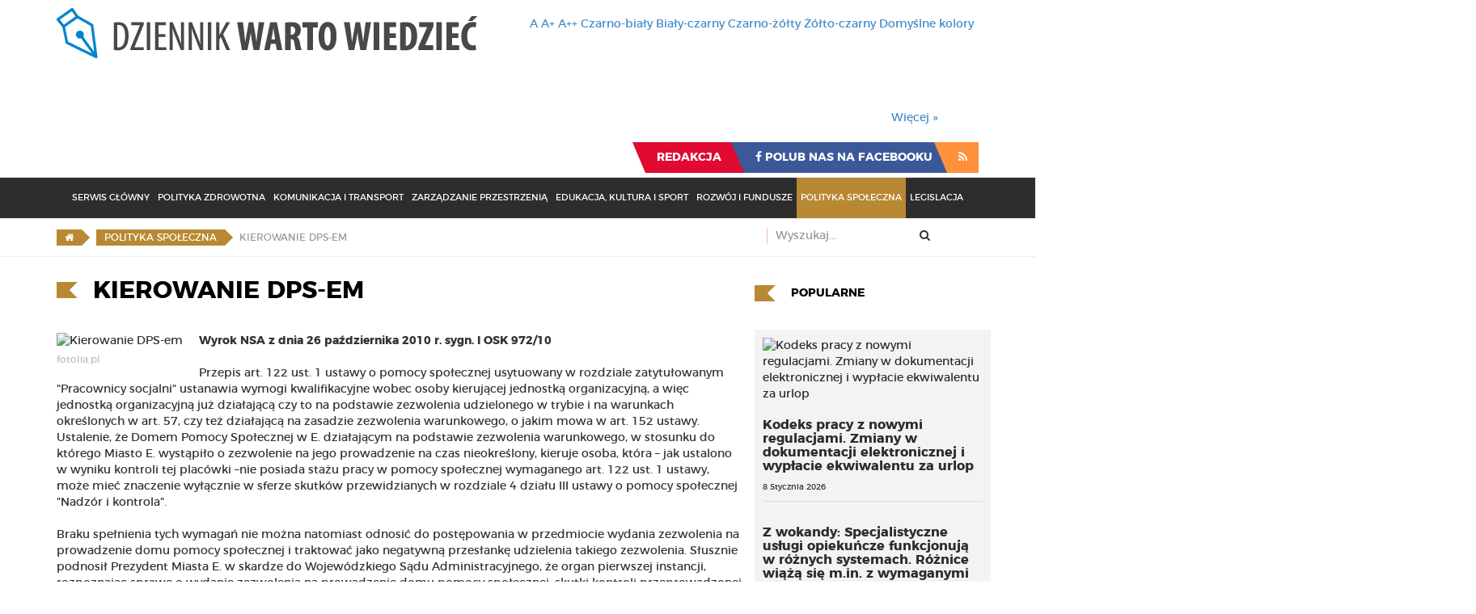

--- FILE ---
content_type: text/html; charset=utf-8
request_url: https://wartowiedziec.pl/polityka-spoleczna/900-kierowanie-dps-em
body_size: 12483
content:
<!DOCTYPE html>
<html lang="pl-pl" dir="ltr"
	  class='com_content view-article itemid-118  polityka-spoleczna  j36 mm-hover polityka-spoleczna subpage sub-page'>

<head>
		<base href="https://wartowiedziec.pl/polityka-spoleczna/900-kierowanie-dps-em" />
	<meta http-equiv="content-type" content="text/html; charset=utf-8" />
	<meta name="keywords" content="gazeta, zpp, związek powiatów polskich, warto wiedzieć, wartowiedzieć, dziennik, wiadomości, samorząd, powiat, gmina, burmistrz, prezydent, starosta" />
	<meta name="rights" content="Związek Powiatów Polskich" />
	<meta name="author" content="Bernadeta Skóbel" />
	<meta name="description" content="Portal informacyjny Związku Powiatów Polskich - Polityka Społeczna - Wyrok NSA  z dnia 26 października 2010 r. sygn...." />
	<meta name="generator" content="Joomla! - Open Source Content Management" />
	<title>Kierowanie DPS-em - Dziennik Warto Wiedzieć</title>
	<link href="/component/jcomments/feed/com_content/900" rel="alternate" type="application/rss+xml" title="Kierowanie DPS-em" />
	<link href="/templates/warto_wiedziec/favicon.ico" rel="shortcut icon" type="image/vnd.microsoft.icon" />
	<link href="/templates/warto_wiedziec/local/css/bootstrap.css" rel="stylesheet" type="text/css" />
	<link href="/index.php?option=com_ajax&plugin=arktypography&format=json" rel="stylesheet" type="text/css" />
	<link href="/templates/warto_wiedziec/html/com_jcomments/default/style.css" rel="stylesheet" type="text/css" />
	<link href="/media/system/css/modal.css" rel="stylesheet" type="text/css" />
	<link href="/media/com_attachments/css/attachments_hide.css" rel="stylesheet" type="text/css" />
	<link href="/media/com_attachments/css/attachments_list.css" rel="stylesheet" type="text/css" />
	<link href="/templates/system/css/system.css" rel="stylesheet" type="text/css" />
	<link href="/templates/warto_wiedziec/local/css/template.css" rel="stylesheet" type="text/css" />
	<link href="/templates/warto_wiedziec/local/css/off-canvas.css" rel="stylesheet" type="text/css" />
	<link href="/templates/warto_wiedziec/fonts/font-awesome/css/font-awesome.min.css" rel="stylesheet" type="text/css" />
	<link href="/templates/warto_wiedziec/css/fonts.css" rel="stylesheet" type="text/css" />
	<link href="https://wartowiedziec.pl/media/editors/arkeditor/css/squeezebox.css" rel="stylesheet" type="text/css" />
	<link href="https://wartowiedziec.pl/modules/mod_contrasts/assets/mod_contrasts.css" rel="stylesheet" type="text/css" />
	<link href="/modules/mod_cookiesaccept/screen.css" rel="stylesheet" type="text/css" />
	<link href="https://wartowiedziec.pl/components/com_jsn/assets/css/style.min.css" rel="stylesheet" type="text/css" />
	<script src="/components/com_jcomments/js/jcomments-v2.3.js?v=12" type="text/javascript"></script>
	<script src="/components/com_jcomments/libraries/joomlatune/ajax.js?v=4" type="text/javascript"></script>
	<script src="/media/system/js/mootools-core.js" type="text/javascript"></script>
	<script src="/media/system/js/core.js" type="text/javascript"></script>
	<script src="/media/system/js/mootools-more.js" type="text/javascript"></script>
	<script src="/media/system/js/modal.js" type="text/javascript"></script>
	<script src="/media/jui/js/jquery.min.js" type="text/javascript"></script>
	<script src="/media/jui/js/jquery-noconflict.js" type="text/javascript"></script>
	<script src="/media/jui/js/jquery-migrate.min.js" type="text/javascript"></script>
	<script src="/media/com_attachments/js/attachments_refresh.js" type="text/javascript"></script>
	<script src="/media/system/js/caption.js" type="text/javascript"></script>
	<script src="/plugins/system/t3/base-bs3/bootstrap/js/bootstrap.js" type="text/javascript"></script>
	<script src="/plugins/system/t3/base-bs3/js/jquery.tap.min.js" type="text/javascript"></script>
	<script src="/plugins/system/t3/base-bs3/js/off-canvas.js" type="text/javascript"></script>
	<script src="/plugins/system/t3/base-bs3/js/script.js" type="text/javascript"></script>
	<script src="/plugins/system/t3/base-bs3/js/menu.js" type="text/javascript"></script>
	<script src="https://wartowiedziec.pl/media/editors/arkeditor/js/jquery.easing.min.js" type="text/javascript"></script>
	<script src="https://wartowiedziec.pl/media/editors/arkeditor/js/squeezebox.min.js" type="text/javascript"></script>
	<script src="/media/system/js/html5fallback.js" type="text/javascript"></script>
	<script src="https://wartowiedziec.pl/modules/mod_contrasts/assets/mod_contrasts.js" type="text/javascript"></script>
	<script type="text/javascript">

		jQuery(function($) {
			SqueezeBox.initialize({});
			SqueezeBox.assign($('a.modal').get(), {
				parse: 'rel'
			});
		});

		window.jModalClose = function () {
			SqueezeBox.close();
		};
		
		// Add extra modal close functionality for tinyMCE-based editors
		document.onreadystatechange = function () {
			if (document.readyState == 'interactive' && typeof tinyMCE != 'undefined' && tinyMCE)
			{
				if (typeof window.jModalClose_no_tinyMCE === 'undefined')
				{	
					window.jModalClose_no_tinyMCE = typeof(jModalClose) == 'function'  ?  jModalClose  :  false;
					
					jModalClose = function () {
						if (window.jModalClose_no_tinyMCE) window.jModalClose_no_tinyMCE.apply(this, arguments);
						tinyMCE.activeEditor.windowManager.close();
					};
				}
		
				if (typeof window.SqueezeBoxClose_no_tinyMCE === 'undefined')
				{
					if (typeof(SqueezeBox) == 'undefined')  SqueezeBox = {};
					window.SqueezeBoxClose_no_tinyMCE = typeof(SqueezeBox.close) == 'function'  ?  SqueezeBox.close  :  false;
		
					SqueezeBox.close = function () {
						if (window.SqueezeBoxClose_no_tinyMCE)  window.SqueezeBoxClose_no_tinyMCE.apply(this, arguments);
						tinyMCE.activeEditor.windowManager.close();
					};
				}
			}
		};
		jQuery(window).on('load',  function() {
				new JCaption('img.caption');
			});(function()
				{
					if(typeof jQuery == 'undefined')
						return;
					
					jQuery(function($)
					{
						if($.fn.squeezeBox)
						{
							$( 'a.modal' ).squeezeBox({ parse: 'rel' });
				
							$( 'img.modal' ).each( function( i, el )
							{
								$(el).squeezeBox({
									handler: 'image',
									url: $( el ).attr( 'src' )
								});
							})
						}
						else if(typeof(SqueezeBox) !== 'undefined')
						{
							$( 'img.modal' ).each( function( i, el )
							{
								SqueezeBox.assign( el, 
								{
									handler: 'image',
									url: $( el ).attr( 'src' )
								});
							});
						}
						
						function jModalClose() 
						{
							if(typeof(SqueezeBox) == 'object')
								SqueezeBox.close();
							else
								ARK.squeezeBox.close();
						}
					
					});
				})();jQuery(function($){ $(".hasTooltip").tooltip({"html": true,"container": "body"}); });
	</script>
	<meta property="og:url" content="https://wartowiedziec.pl/polityka-spoleczna/900-kierowanie-dps-em" />
	<meta property="og:type" content="article" />
	<meta property="og:title" content="Kierowanie DPS-em" />
	<meta property="og:description" content="" />
	<meta property="og:image" content="https://wartowiedziec.pl/images/stories/Pomoc_spoleczna/laska.jpg" />
	<meta property="og:image:width" content="424"/>
	<meta property="og:image:height" content="283"/>
	<meta property="og:image:type" content="image/jpeg" />

	<!-- META FOR IOS & HANDHELD -->
	<meta name="viewport" content="width=device-width, initial-scale=1.0, maximum-scale=1.0, user-scalable=no"/>
	<style type="text/stylesheet">
		@-webkit-viewport   { width: device-width; }
		@-moz-viewport      { width: device-width; }
		@-ms-viewport       { width: device-width; }
		@-o-viewport        { width: device-width; }
		@viewport           { width: device-width; }
	</style>
	<script type="text/javascript">
		//<![CDATA[
		if (navigator.userAgent.match(/IEMobile\/10\.0/)) {
			var msViewportStyle = document.createElement("style");
			msViewportStyle.appendChild(
				document.createTextNode("@-ms-viewport{width:auto!important}")
			);
			document.getElementsByTagName("head")[0].appendChild(msViewportStyle);
		}
		//]]>
	</script>
<meta name="HandheldFriendly" content="true"/>
<meta name="apple-mobile-web-app-capable" content="YES"/>
<!-- //META FOR IOS & HANDHELD -->



<link href="/templates/warto_wiedziec/css/custom.css?f0b7afd50029a5d57b54a2e51f9d0fdf" rel="stylesheet" type="text/css">
<!-- Le HTML5 shim and media query for IE8 support -->
<!--[if lt IE 9]>
<script src="//cdnjs.cloudflare.com/ajax/libs/html5shiv/3.7.3/html5shiv.min.js"></script>
<script type="text/javascript" src="/plugins/system/t3/base-bs3/js/respond.min.js"></script>
<![endif]-->

<!-- You can add Google Analytics here or use T3 Injection feature -->

    <style type="text/css">
                #t3-mainnav.navbar-default .navbar-nav>.active.item-102 > a, #t3-mainnav.navbar-default .navbar-nav>.active.item-102 > a:active, #t3-mainnav.navbar-default .navbar-nav>.active.item-102 > a:hover, #t3-mainnav.navbar-default .navbar-nav>.active.item-102 > a, #t3-mainnav.navbar-default .navbar-nav>.active.item-102 > a:focus,  #t3-mainnav.navbar-default .navbar-nav>.item-102 > a:active, #t3-mainnav.navbar-default .navbar-nav>.item-102 > a:hover, #t3-mainnav.navbar-default .navbar-nav>.item-102 > a:focus {background-color:#5c5c5c}#footer-navigation-holder  .nav>.active.item-102 > a, #footer-navigation-holder  .nav>.active.item-102 > a:active, #footer-navigation-holder  .nav>.active.item-102 > a:hover, #footer-navigation-holder  .nav>.active.item-102 > a, #footer-navigation-holder  .nav>.active.item-102 > a:focus,  #footer-navigation-holder  .nav>.item-102 > a:active, #footer-navigation-holder  .nav>.item-102 > a:hover, #footer-navigation-holder  .nav>.item-102 > a:focus {background-color:#5c5c5c}.serwis-glowny .content-header-holder h2:before, .serwis-glowny .article-title-header-holder h2:before, .serwis-glowny .breadcrumb a {background-color:#5c5c5c}.serwis-glowny .breadcrumb a:after {border-left: 10px solid #5c5c5c} .serwis-glowny .pagination>.active>a,  .serwis-glowny .pagination>.active>a:hover,  .serwis-glowny .pagination>.active>a:focus,  .serwis-glowny .pagination>.active>a:active,  .serwis-glowny .pagination>.active>span,  .serwis-glowny .pagination>.active>span:hover,  .serwis-glowny .pagination>.active>span:focus,  .serwis-glowny .pagination>.active>span:active {background-color: #5c5c5c; border-color: #5c5c5c; } .serwis-glowny .pagination>.disabled>a,  .serwis-glowny .pagination>.disabled>a:hover,  .serwis-glowny .pagination>.disabled>a:focus,  .serwis-glowny .pagination>.disabled>a:active,  .serwis-glowny .pagination>.disabled>span,  .serwis-glowny .pagination>.disabled>span:hover,  .serwis-glowny .pagination>.disabled>span:focus,  .serwis-glowny .pagination>.disabled>span:active {background-color: #5c5c5c; border-color: #5c5c5c; opacity: 0.5;} .serwis-glowny #article-body a {color: #5c5c5c; }#t3-mainnav.navbar-default .navbar-nav>.active.item-103 > a, #t3-mainnav.navbar-default .navbar-nav>.active.item-103 > a:active, #t3-mainnav.navbar-default .navbar-nav>.active.item-103 > a:hover, #t3-mainnav.navbar-default .navbar-nav>.active.item-103 > a, #t3-mainnav.navbar-default .navbar-nav>.active.item-103 > a:focus,  #t3-mainnav.navbar-default .navbar-nav>.item-103 > a:active, #t3-mainnav.navbar-default .navbar-nav>.item-103 > a:hover, #t3-mainnav.navbar-default .navbar-nav>.item-103 > a:focus {background-color:#6483b3}#footer-navigation-holder  .nav>.active.item-103 > a, #footer-navigation-holder  .nav>.active.item-103 > a:active, #footer-navigation-holder  .nav>.active.item-103 > a:hover, #footer-navigation-holder  .nav>.active.item-103 > a, #footer-navigation-holder  .nav>.active.item-103 > a:focus,  #footer-navigation-holder  .nav>.item-103 > a:active, #footer-navigation-holder  .nav>.item-103 > a:hover, #footer-navigation-holder  .nav>.item-103 > a:focus {background-color:#6483b3}.polityka-zdrowotna .content-header-holder h2:before, .polityka-zdrowotna .article-title-header-holder h2:before, .polityka-zdrowotna .breadcrumb a {background-color:#6483b3}.polityka-zdrowotna .breadcrumb a:after {border-left: 10px solid #6483b3} .polityka-zdrowotna .pagination>.active>a,  .polityka-zdrowotna .pagination>.active>a:hover,  .polityka-zdrowotna .pagination>.active>a:focus,  .polityka-zdrowotna .pagination>.active>a:active,  .polityka-zdrowotna .pagination>.active>span,  .polityka-zdrowotna .pagination>.active>span:hover,  .polityka-zdrowotna .pagination>.active>span:focus,  .polityka-zdrowotna .pagination>.active>span:active {background-color: #6483b3; border-color: #6483b3; } .polityka-zdrowotna .pagination>.disabled>a,  .polityka-zdrowotna .pagination>.disabled>a:hover,  .polityka-zdrowotna .pagination>.disabled>a:focus,  .polityka-zdrowotna .pagination>.disabled>a:active,  .polityka-zdrowotna .pagination>.disabled>span,  .polityka-zdrowotna .pagination>.disabled>span:hover,  .polityka-zdrowotna .pagination>.disabled>span:focus,  .polityka-zdrowotna .pagination>.disabled>span:active {background-color: #6483b3; border-color: #6483b3; opacity: 0.5;} .polityka-zdrowotna #article-body a {color: #6483b3; }#t3-mainnav.navbar-default .navbar-nav>.active.item-104 > a, #t3-mainnav.navbar-default .navbar-nav>.active.item-104 > a:active, #t3-mainnav.navbar-default .navbar-nav>.active.item-104 > a:hover, #t3-mainnav.navbar-default .navbar-nav>.active.item-104 > a, #t3-mainnav.navbar-default .navbar-nav>.active.item-104 > a:focus,  #t3-mainnav.navbar-default .navbar-nav>.item-104 > a:active, #t3-mainnav.navbar-default .navbar-nav>.item-104 > a:hover, #t3-mainnav.navbar-default .navbar-nav>.item-104 > a:focus {background-color:#6b5d34}#footer-navigation-holder  .nav>.active.item-104 > a, #footer-navigation-holder  .nav>.active.item-104 > a:active, #footer-navigation-holder  .nav>.active.item-104 > a:hover, #footer-navigation-holder  .nav>.active.item-104 > a, #footer-navigation-holder  .nav>.active.item-104 > a:focus,  #footer-navigation-holder  .nav>.item-104 > a:active, #footer-navigation-holder  .nav>.item-104 > a:hover, #footer-navigation-holder  .nav>.item-104 > a:focus {background-color:#6b5d34}.komunikacja-i-transport .content-header-holder h2:before, .komunikacja-i-transport .article-title-header-holder h2:before, .komunikacja-i-transport .breadcrumb a {background-color:#6b5d34}.komunikacja-i-transport .breadcrumb a:after {border-left: 10px solid #6b5d34} .komunikacja-i-transport .pagination>.active>a,  .komunikacja-i-transport .pagination>.active>a:hover,  .komunikacja-i-transport .pagination>.active>a:focus,  .komunikacja-i-transport .pagination>.active>a:active,  .komunikacja-i-transport .pagination>.active>span,  .komunikacja-i-transport .pagination>.active>span:hover,  .komunikacja-i-transport .pagination>.active>span:focus,  .komunikacja-i-transport .pagination>.active>span:active {background-color: #6b5d34; border-color: #6b5d34; } .komunikacja-i-transport .pagination>.disabled>a,  .komunikacja-i-transport .pagination>.disabled>a:hover,  .komunikacja-i-transport .pagination>.disabled>a:focus,  .komunikacja-i-transport .pagination>.disabled>a:active,  .komunikacja-i-transport .pagination>.disabled>span,  .komunikacja-i-transport .pagination>.disabled>span:hover,  .komunikacja-i-transport .pagination>.disabled>span:focus,  .komunikacja-i-transport .pagination>.disabled>span:active {background-color: #6b5d34; border-color: #6b5d34; opacity: 0.5;} .komunikacja-i-transport #article-body a {color: #6b5d34; }#t3-mainnav.navbar-default .navbar-nav>.active.item-115 > a, #t3-mainnav.navbar-default .navbar-nav>.active.item-115 > a:active, #t3-mainnav.navbar-default .navbar-nav>.active.item-115 > a:hover, #t3-mainnav.navbar-default .navbar-nav>.active.item-115 > a, #t3-mainnav.navbar-default .navbar-nav>.active.item-115 > a:focus,  #t3-mainnav.navbar-default .navbar-nav>.item-115 > a:active, #t3-mainnav.navbar-default .navbar-nav>.item-115 > a:hover, #t3-mainnav.navbar-default .navbar-nav>.item-115 > a:focus {background-color:#397033}#footer-navigation-holder  .nav>.active.item-115 > a, #footer-navigation-holder  .nav>.active.item-115 > a:active, #footer-navigation-holder  .nav>.active.item-115 > a:hover, #footer-navigation-holder  .nav>.active.item-115 > a, #footer-navigation-holder  .nav>.active.item-115 > a:focus,  #footer-navigation-holder  .nav>.item-115 > a:active, #footer-navigation-holder  .nav>.item-115 > a:hover, #footer-navigation-holder  .nav>.item-115 > a:focus {background-color:#397033}.zarzadzanie-przestrzenia .content-header-holder h2:before, .zarzadzanie-przestrzenia .article-title-header-holder h2:before, .zarzadzanie-przestrzenia .breadcrumb a {background-color:#397033}.zarzadzanie-przestrzenia .breadcrumb a:after {border-left: 10px solid #397033} .zarzadzanie-przestrzenia .pagination>.active>a,  .zarzadzanie-przestrzenia .pagination>.active>a:hover,  .zarzadzanie-przestrzenia .pagination>.active>a:focus,  .zarzadzanie-przestrzenia .pagination>.active>a:active,  .zarzadzanie-przestrzenia .pagination>.active>span,  .zarzadzanie-przestrzenia .pagination>.active>span:hover,  .zarzadzanie-przestrzenia .pagination>.active>span:focus,  .zarzadzanie-przestrzenia .pagination>.active>span:active {background-color: #397033; border-color: #397033; } .zarzadzanie-przestrzenia .pagination>.disabled>a,  .zarzadzanie-przestrzenia .pagination>.disabled>a:hover,  .zarzadzanie-przestrzenia .pagination>.disabled>a:focus,  .zarzadzanie-przestrzenia .pagination>.disabled>a:active,  .zarzadzanie-przestrzenia .pagination>.disabled>span,  .zarzadzanie-przestrzenia .pagination>.disabled>span:hover,  .zarzadzanie-przestrzenia .pagination>.disabled>span:focus,  .zarzadzanie-przestrzenia .pagination>.disabled>span:active {background-color: #397033; border-color: #397033; opacity: 0.5;} .zarzadzanie-przestrzenia #article-body a {color: #397033; }#t3-mainnav.navbar-default .navbar-nav>.active.item-116 > a, #t3-mainnav.navbar-default .navbar-nav>.active.item-116 > a:active, #t3-mainnav.navbar-default .navbar-nav>.active.item-116 > a:hover, #t3-mainnav.navbar-default .navbar-nav>.active.item-116 > a, #t3-mainnav.navbar-default .navbar-nav>.active.item-116 > a:focus,  #t3-mainnav.navbar-default .navbar-nav>.item-116 > a:active, #t3-mainnav.navbar-default .navbar-nav>.item-116 > a:hover, #t3-mainnav.navbar-default .navbar-nav>.item-116 > a:focus {background-color:#8a485d}#footer-navigation-holder  .nav>.active.item-116 > a, #footer-navigation-holder  .nav>.active.item-116 > a:active, #footer-navigation-holder  .nav>.active.item-116 > a:hover, #footer-navigation-holder  .nav>.active.item-116 > a, #footer-navigation-holder  .nav>.active.item-116 > a:focus,  #footer-navigation-holder  .nav>.item-116 > a:active, #footer-navigation-holder  .nav>.item-116 > a:hover, #footer-navigation-holder  .nav>.item-116 > a:focus {background-color:#8a485d}.edukacja-kultura-i-sport .content-header-holder h2:before, .edukacja-kultura-i-sport .article-title-header-holder h2:before, .edukacja-kultura-i-sport .breadcrumb a {background-color:#8a485d}.edukacja-kultura-i-sport .breadcrumb a:after {border-left: 10px solid #8a485d} .edukacja-kultura-i-sport .pagination>.active>a,  .edukacja-kultura-i-sport .pagination>.active>a:hover,  .edukacja-kultura-i-sport .pagination>.active>a:focus,  .edukacja-kultura-i-sport .pagination>.active>a:active,  .edukacja-kultura-i-sport .pagination>.active>span,  .edukacja-kultura-i-sport .pagination>.active>span:hover,  .edukacja-kultura-i-sport .pagination>.active>span:focus,  .edukacja-kultura-i-sport .pagination>.active>span:active {background-color: #8a485d; border-color: #8a485d; } .edukacja-kultura-i-sport .pagination>.disabled>a,  .edukacja-kultura-i-sport .pagination>.disabled>a:hover,  .edukacja-kultura-i-sport .pagination>.disabled>a:focus,  .edukacja-kultura-i-sport .pagination>.disabled>a:active,  .edukacja-kultura-i-sport .pagination>.disabled>span,  .edukacja-kultura-i-sport .pagination>.disabled>span:hover,  .edukacja-kultura-i-sport .pagination>.disabled>span:focus,  .edukacja-kultura-i-sport .pagination>.disabled>span:active {background-color: #8a485d; border-color: #8a485d; opacity: 0.5;} .edukacja-kultura-i-sport #article-body a {color: #8a485d; }#t3-mainnav.navbar-default .navbar-nav>.active.item-117 > a, #t3-mainnav.navbar-default .navbar-nav>.active.item-117 > a:active, #t3-mainnav.navbar-default .navbar-nav>.active.item-117 > a:hover, #t3-mainnav.navbar-default .navbar-nav>.active.item-117 > a, #t3-mainnav.navbar-default .navbar-nav>.active.item-117 > a:focus,  #t3-mainnav.navbar-default .navbar-nav>.item-117 > a:active, #t3-mainnav.navbar-default .navbar-nav>.item-117 > a:hover, #t3-mainnav.navbar-default .navbar-nav>.item-117 > a:focus {background-color:#364073}#footer-navigation-holder  .nav>.active.item-117 > a, #footer-navigation-holder  .nav>.active.item-117 > a:active, #footer-navigation-holder  .nav>.active.item-117 > a:hover, #footer-navigation-holder  .nav>.active.item-117 > a, #footer-navigation-holder  .nav>.active.item-117 > a:focus,  #footer-navigation-holder  .nav>.item-117 > a:active, #footer-navigation-holder  .nav>.item-117 > a:hover, #footer-navigation-holder  .nav>.item-117 > a:focus {background-color:#364073}.rozwoj-i-fundusze .content-header-holder h2:before, .rozwoj-i-fundusze .article-title-header-holder h2:before, .rozwoj-i-fundusze .breadcrumb a {background-color:#364073}.rozwoj-i-fundusze .breadcrumb a:after {border-left: 10px solid #364073} .rozwoj-i-fundusze .pagination>.active>a,  .rozwoj-i-fundusze .pagination>.active>a:hover,  .rozwoj-i-fundusze .pagination>.active>a:focus,  .rozwoj-i-fundusze .pagination>.active>a:active,  .rozwoj-i-fundusze .pagination>.active>span,  .rozwoj-i-fundusze .pagination>.active>span:hover,  .rozwoj-i-fundusze .pagination>.active>span:focus,  .rozwoj-i-fundusze .pagination>.active>span:active {background-color: #364073; border-color: #364073; } .rozwoj-i-fundusze .pagination>.disabled>a,  .rozwoj-i-fundusze .pagination>.disabled>a:hover,  .rozwoj-i-fundusze .pagination>.disabled>a:focus,  .rozwoj-i-fundusze .pagination>.disabled>a:active,  .rozwoj-i-fundusze .pagination>.disabled>span,  .rozwoj-i-fundusze .pagination>.disabled>span:hover,  .rozwoj-i-fundusze .pagination>.disabled>span:focus,  .rozwoj-i-fundusze .pagination>.disabled>span:active {background-color: #364073; border-color: #364073; opacity: 0.5;} .rozwoj-i-fundusze #article-body a {color: #364073; }#t3-mainnav.navbar-default .navbar-nav>.active.item-118 > a, #t3-mainnav.navbar-default .navbar-nav>.active.item-118 > a:active, #t3-mainnav.navbar-default .navbar-nav>.active.item-118 > a:hover, #t3-mainnav.navbar-default .navbar-nav>.active.item-118 > a, #t3-mainnav.navbar-default .navbar-nav>.active.item-118 > a:focus,  #t3-mainnav.navbar-default .navbar-nav>.item-118 > a:active, #t3-mainnav.navbar-default .navbar-nav>.item-118 > a:hover, #t3-mainnav.navbar-default .navbar-nav>.item-118 > a:focus {background-color:#b88932}#footer-navigation-holder  .nav>.active.item-118 > a, #footer-navigation-holder  .nav>.active.item-118 > a:active, #footer-navigation-holder  .nav>.active.item-118 > a:hover, #footer-navigation-holder  .nav>.active.item-118 > a, #footer-navigation-holder  .nav>.active.item-118 > a:focus,  #footer-navigation-holder  .nav>.item-118 > a:active, #footer-navigation-holder  .nav>.item-118 > a:hover, #footer-navigation-holder  .nav>.item-118 > a:focus {background-color:#b88932}.polityka-spoleczna .content-header-holder h2:before, .polityka-spoleczna .article-title-header-holder h2:before, .polityka-spoleczna .breadcrumb a {background-color:#b88932}.polityka-spoleczna .breadcrumb a:after {border-left: 10px solid #b88932} .polityka-spoleczna .pagination>.active>a,  .polityka-spoleczna .pagination>.active>a:hover,  .polityka-spoleczna .pagination>.active>a:focus,  .polityka-spoleczna .pagination>.active>a:active,  .polityka-spoleczna .pagination>.active>span,  .polityka-spoleczna .pagination>.active>span:hover,  .polityka-spoleczna .pagination>.active>span:focus,  .polityka-spoleczna .pagination>.active>span:active {background-color: #b88932; border-color: #b88932; } .polityka-spoleczna .pagination>.disabled>a,  .polityka-spoleczna .pagination>.disabled>a:hover,  .polityka-spoleczna .pagination>.disabled>a:focus,  .polityka-spoleczna .pagination>.disabled>a:active,  .polityka-spoleczna .pagination>.disabled>span,  .polityka-spoleczna .pagination>.disabled>span:hover,  .polityka-spoleczna .pagination>.disabled>span:focus,  .polityka-spoleczna .pagination>.disabled>span:active {background-color: #b88932; border-color: #b88932; opacity: 0.5;} .polityka-spoleczna #article-body a {color: #b88932; }#t3-mainnav.navbar-default .navbar-nav>.active.item-119 > a, #t3-mainnav.navbar-default .navbar-nav>.active.item-119 > a:active, #t3-mainnav.navbar-default .navbar-nav>.active.item-119 > a:hover, #t3-mainnav.navbar-default .navbar-nav>.active.item-119 > a, #t3-mainnav.navbar-default .navbar-nav>.active.item-119 > a:focus,  #t3-mainnav.navbar-default .navbar-nav>.item-119 > a:active, #t3-mainnav.navbar-default .navbar-nav>.item-119 > a:hover, #t3-mainnav.navbar-default .navbar-nav>.item-119 > a:focus {background-color:#4c9695}#footer-navigation-holder  .nav>.active.item-119 > a, #footer-navigation-holder  .nav>.active.item-119 > a:active, #footer-navigation-holder  .nav>.active.item-119 > a:hover, #footer-navigation-holder  .nav>.active.item-119 > a, #footer-navigation-holder  .nav>.active.item-119 > a:focus,  #footer-navigation-holder  .nav>.item-119 > a:active, #footer-navigation-holder  .nav>.item-119 > a:hover, #footer-navigation-holder  .nav>.item-119 > a:focus {background-color:#4c9695}.legislacja .content-header-holder h2:before, .legislacja .article-title-header-holder h2:before, .legislacja .breadcrumb a {background-color:#4c9695}.legislacja .breadcrumb a:after {border-left: 10px solid #4c9695} .legislacja .pagination>.active>a,  .legislacja .pagination>.active>a:hover,  .legislacja .pagination>.active>a:focus,  .legislacja .pagination>.active>a:active,  .legislacja .pagination>.active>span,  .legislacja .pagination>.active>span:hover,  .legislacja .pagination>.active>span:focus,  .legislacja .pagination>.active>span:active {background-color: #4c9695; border-color: #4c9695; } .legislacja .pagination>.disabled>a,  .legislacja .pagination>.disabled>a:hover,  .legislacja .pagination>.disabled>a:focus,  .legislacja .pagination>.disabled>a:active,  .legislacja .pagination>.disabled>span,  .legislacja .pagination>.disabled>span:hover,  .legislacja .pagination>.disabled>span:focus,  .legislacja .pagination>.disabled>span:active {background-color: #4c9695; border-color: #4c9695; opacity: 0.5;} .legislacja #article-body a {color: #4c9695; }    </style>
<script>
jQuery(document).ready(function(){
    jQuery('#iframepreview').css({"width":"99%"});
    setTimeout(function(){jQuery('#iframepreview').height(jQuery('#iframepreview').contents().find('body center').height());}, 1000);
});
</script>

</head>
<body>
<script>
  (function(i,s,o,g,r,a,m){i['GoogleAnalyticsObject']=r;i[r]=i[r]||function(){
  (i[r].q=i[r].q||[]).push(arguments)},i[r].l=1*new Date();a=s.createElement(o),
  m=s.getElementsByTagName(o)[0];a.async=1;a.src=g;m.parentNode.insertBefore(a,m)
  })(window,document,'script','https://www.google-analytics.com/analytics.js','ga');
 
  ga('create', 'UA-20393284-2', 'auto');
  ga('send', 'pageview');
 
</script>
<div id="fb-root"></div>
<script>(function(d, s, id) {
  var js, fjs = d.getElementsByTagName(s)[0];
  if (d.getElementById(id)) return;
  js = d.createElement(s); js.id = id;
  js.src = "//connect.facebook.net/pl_PL/sdk.js#xfbml=1&version=v2.8&appId=1863201680631768";
  fjs.parentNode.insertBefore(js, fjs);
}(document, 'script', 'facebook-jssdk'));</script>
    
    

<div class="t3-wrapper"> <!-- Need this wrapper for off-canvas menu. Remove if you don't use of-canvas -->

  
<!-- HEADER -->
<header id="t3-header" class="t3-header no-print">
    <div class="container">
        <div class="row">
            <!-- LOGO -->
            <div class="col-xs-12 col-sm-8 col-md-6 logo">
                <div class="logo-image logo-control">
                    <a href="https://wartowiedziec.pl/" title="Dziennik Warto Wiedzieć">
                                                    <img class="logo-img" src="/images/wyglad/logo_DWW.png" alt="Dziennik Warto Wiedzieć" />
                                                                            <img class="logo-img-sm" src="/images/wyglad/logo_DWW-small.png" alt="Dziennik Warto Wiedzieć" />
                                                <span>Dziennik Warto Wiedzieć</span>
                    </a>
                    <small class="site-slogan"></small>
                </div>
            </div>
            <!-- //LOGO -->

            <div class="col-xs-12 col-md-6 ">
                <div class="clearfix">
                    
 

	<div id="change-font-size" class="   ">
					<a id="change-normal-size" class="change-size" href="/index.php?option=com_contrasts&font_size=default" title="Domyślny rozmiar czcionki">A</a>
				
				<a id="change-medium-size" class="change-size" href="/index.php?option=com_contrasts&font_size=big" title="Średni rozmiar czcionki">A+</a>
							
				<a id="change-maximum-size" class="change-size" href="/index.php?option=com_contrasts&font_size=bigger" title="Największy rozmiar czcionki">A++</a>
							
									<a id="change-color-b-w" data-contrast="black_white" class="change-size change-color" href="/index.php?option=com_contrasts&colors=b_w" title="Zamień kolory na Czarny tekst na białym tle">Czarno-biały</a>
										<a id="change-color-w-b" data-contrast="white_black" class="change-size change-color" href="/index.php?option=com_contrasts&colors=w_b" title="Zamień kolory na Biały tekst na czarnym tle">Biały-czarny</a>
										<a id="change-color-b-y" data-contrast="black_yellow" class="change-size change-color" href="/index.php?option=com_contrasts&colors=b_y" title="Zamień kolory na Czarny tekst na zółtym tle">Czarno-żółty</a>
										<a id="change-color-y-b" data-contrast="yellow_black" class="change-size change-color" href="/index.php?option=com_contrasts&colors=y_b" title="Zamień kolory na Żółty tekst na białym tle">Żółto-czarny</a>
						<a id="change-color-d" data-contrast="none" class="change-size change-color" href="/index.php?option=com_contrasts&colors=default" title="Zamień kolory na Domyślne kolory">Domyślne kolory</a>
			</div>
<!--googleoff: all-->
<div id="ca_banner" 
    style="bottom:0px;
    background:url('https://wartowiedziec.pl/modules/mod_cookiesaccept/img/przez_b.png');border-color:#000;color:#fff;        "
	>
	<div class="container">
		<div class="col-md-10">
		<h2 style="
		color:#fff;		">Ten serwis używa cookies i podobnych technologii, brak zmiany ustawienia przeglądarki oznacza zgodę na to.</h2> 
		<p style="
			color:#fff;			">Brak zmiany ustawienia przeglądarki oznacza zgodę na to.												<span class="infoplus" style=""><a href="http://wartowiedziec.pl/polityka-prywatnosci">Więcej »</a></span>
										</p>
		</div>
		<div class="col-md-2">
			<div class="accept" style="">Zrozumiałem</div>
		</div>
	</div>
</div>


<script type="text/javascript">
    jQuery(document).ready(function () { 
	
	function setCookie(c_name,value,exdays)
	{
		var exdate=new Date();
		exdate.setDate(exdate.getDate() + exdays);
		var c_value=escape(value) + ((exdays==null) ? "" : "; expires="+exdate.toUTCString()) + "; path=/";
		document.cookie=c_name + "=" + c_value;
	}
	
	function readCookie(name) {
		var nameEQ = name + "=";
		var ca = document.cookie.split(';');
		for(var i=0;i < ca.length;i++) {
			var c = ca[i];
			while (c.charAt(0)==' ') c = c.substring(1,c.length);
			if (c.indexOf(nameEQ) == 0) return c.substring(nameEQ.length,c.length);
			}
		return null;
	}
    
	var $ca_banner = jQuery('#ca_banner');
    var $ca_infoplus = jQuery('.infoplus.info_modal');
    var $ca_info = jQuery('#ca_info');
    var $ca_info_close = jQuery('.ca_info_close');
    var $ca_infoaccept = jQuery('.accept');
    
	var cookieaccept = readCookie('cookieaccept');
	if(!(cookieaccept == "yes")){
	
		$ca_banner.delay(1000).slideDown('fast'); 
        $ca_infoplus.click(function(){
            $ca_info.fadeIn("fast");
        });
        $ca_info_close.click(function(){
            $ca_info.fadeOut("slow");
        });
        $ca_infoaccept.click(function(){
			setCookie("cookieaccept","yes",365);
            jQuery.post('https://wartowiedziec.pl/polityka-spoleczna/900-kierowanie-dps-em', 'set_cookie=1', function(){});
            $ca_banner.slideUp('slow');
            $ca_info.fadeOut("slow");
        });
       } 
    });
</script>
<!--googleon: all-->

                </div>
                <div id="top-links-holder" class="clearfix">
                    <a id="editorial-office-link" href="/redakcja" title="Dowiedz się więcej o redakcji Dziennika Warto Wiedzieć">Redakcja</a>
                    <a id="facebook-link" rel="nofollow" target="_blank" href="https://www.facebook.com/DziennikWartoWiedziec/" title="Polub nas na facebooku"><i class="fa fa-facebook"></i> polub nas na Facebooku</a>
                    <a id="rss" target="_blank" title="RSS" href="/component/jcomments/feed/com_content/900" class="syndicate-module"><i class="fa fa-rss"></i></a>
                                    </div>
                
            </div>
        </div>
    </div>
        <div id="main-nav">
            
<!-- MAIN NAVIGATION -->
<nav id="t3-mainnav" class="wrap navbar navbar-default t3-mainnav">
	<!--<div class="container"> -->

		<!-- Brand and toggle get grouped for better mobile display -->
		<div class="navbar-header">
		
			
							
<button class="btn btn-primary off-canvas-toggle  hidden-md hidden-lg" type="button" data-pos="left" data-nav="#t3-off-canvas" data-effect="off-canvas-effect-4">
  <i class="fa fa-bars"></i>
</button>

<!-- OFF-CANVAS SIDEBAR -->
<div id="t3-off-canvas" class="t3-off-canvas ">

  <div class="t3-off-canvas-header">
    <h2 class="t3-off-canvas-header-title">Sidebar</h2>
    <button type="button" class="close" data-dismiss="modal" aria-hidden="true">&times;</button>
  </div>

  <div class="t3-off-canvas-body">
    <div class="t3-module module_menu " id="Mod91"><div class="module-inner"><div class="module-ct"><ul class="nav navbar-nav menu menu">
<li class="item-102 deeper parent"><a href="/serwis-glowny" >Serwis Główny</a><ul class="nav-child unstyled small"><li class="item-126"><a href="/serwis-glowny/felietony" >Felietony</a></li><li class="item-127"><a href="/serwis-glowny/wywiady" >Wywiady</a></li><li class="item-128"><a href="/serwis-glowny/aktualnosci" >Aktualności</a></li><li class="item-129"><a href="/serwis-glowny/styl-zycia" >Styl życia</a></li></ul></li><li class="item-103"><a href="/polityka-zdrowotna" >Polityka Zdrowotna</a></li><li class="item-104"><a href="/komunikacja-i-transport" >Komunikacja i Transport</a></li><li class="item-115"><a href="/zarzadzanie-przestrzenia" >ZARZĄDZANIE PRZESTRZENIĄ</a></li><li class="item-116"><a href="/edukacja-kultura-i-sport" >Edukacja, Kultura i Sport</a></li><li class="item-117"><a href="/rozwoj-i-fundusze" >Rozwój i Fundusze</a></li><li class="item-118 current active"><a href="/polityka-spoleczna" >Polityka Społeczna</a></li><li class="item-119 deeper parent"><a href="/legislacja" >Legislacja</a><ul class="nav-child unstyled small"><li class="item-159"><a href="/legislacja/kalendarium" >Kalendarium</a></li><li class="item-160"><a href="/legislacja/komisja-wspolna-rzadu-i-samorzadu-terytorialnego" >Komisja Wspólna Rządu i Samorządu Terytorialnego</a></li><li class="item-161"><a href="/legislacja/sejm-senat-i-prezydent" >Sejm, Senat i Prezydent</a></li></ul></li></ul>
</div></div></div>
  </div>

</div>
<!-- //OFF-CANVAS SIDEBAR -->

			
		</div>

		
		<div class="t3-navbar navbar-collapse collapse hidden-xs hidden-sm">
			            <ul class="nav navbar-nav menu menu">
<li class="item-102 parent"><a href="/serwis-glowny" >Serwis Główny</a></li><li class="item-103"><a href="/polityka-zdrowotna" >Polityka Zdrowotna</a></li><li class="item-104"><a href="/komunikacja-i-transport" >Komunikacja i Transport</a></li><li class="item-115"><a href="/zarzadzanie-przestrzenia" >ZARZĄDZANIE PRZESTRZENIĄ</a></li><li class="item-116"><a href="/edukacja-kultura-i-sport" >Edukacja, Kultura i Sport</a></li><li class="item-117"><a href="/rozwoj-i-fundusze" >Rozwój i Fundusze</a></li><li class="item-118 current active"><a href="/polityka-spoleczna" >Polityka Społeczna</a></li><li class="item-119 parent"><a href="/legislacja" >Legislacja</a></li></ul>

		</div>

	<!-- </div> -->
</nav>
<!-- //MAIN NAVIGATION -->

        </div>
    <div id="header-bottom-holder">
        <div class="container">
            <div class="row">
                <div id="header-bottom">
                    <div class="col-xs-12 col-sm-12 col-md-8 col-lg-9">
                                                    <!-- HEAD SEARCH -->
                            <div class="head-breadcrumbs ">
                                

<ul itemscope itemtype="https://schema.org/BreadcrumbList" class="breadcrumb">
		
	
				<li itemprop="itemListElement" itemscope itemtype="https://schema.org/ListItem">
									<a title="Powrót do: Strony Głównej" itemprop="item" href="/" class="pathway"><span itemprop="name"><span class="fa fa-home"></span></span></a>
				
									<span class="divider">
						<img src="/templates/warto_wiedziec/images/system/arrow.png" alt="" />					</span>
								<meta itemprop="position" content="1">
			</li>
					<li itemprop="itemListElement" itemscope itemtype="https://schema.org/ListItem">
									<a title="Powrót do kategori: Polityka Społeczna" itemprop="item" href="/polityka-spoleczna" class="pathway"><span itemprop="name">Polityka Społeczna</span></a>
				
									<span class="divider">
						<img src="/templates/warto_wiedziec/images/system/arrow.png" alt="" />					</span>
								<meta itemprop="position" content="2">
			</li>
					<li itemprop="itemListElement" itemscope itemtype="https://schema.org/ListItem" class="active">
				<span itemprop="name" class="last-element">
					Kierowanie DPS-em				</span>
				<meta itemprop="position" content="3">
			</li>
		</ul>

                            </div>
                            <!-- //HEAD SEARCH -->
                                            </div>
                    <div class="col-xs-12 col-sm-12 col-md-4 col-lg-3">
                                                    <!-- HEAD SEARCH -->
                            <div class="head-search ">
                                <div class="search">
	<form action="/polityka-spoleczna" method="post" class="form-inline" enctype="application/x-www-form-urlencoded">
		<input name="searchword" id="mod-search-searchword-input" maxlength="200"  class="inputbox search-query" type="search" placeholder="Wyszukaj..." /><button class="submit" type="submit"><i class="fa fa-search"></i></button>		<input type="hidden" name="task" value="search" />
		<input type="hidden" name="option" value="com_search" />
		<input type="hidden" name="Itemid" value="118" />
	</form>
</div>

                            </div>
                            <!-- //HEAD SEARCH -->
                        
                                            </div>
                </div>
            </div>
        </div>
    </div>
    </header>
<!-- //HEADER -->


  
  
  
<div id="t3-mainbody" class="container t3-mainbody">
	<div class="row">

		<!-- MAIN CONTENT -->
		<div id="t3-content" class="t3-content col-xs-12 col-sm-8  col-md-9">
						<div class="item-page polityka-spoleczna " itemscope itemtype="https://schema.org/Article">
	<meta itemprop="inLanguage" content="" />
	
		
			<div class="page-header article-title-header-holder clearfix">
					<h2 itemprop="headline article-title-header">
				Kierowanie DPS-em			</h2>
									</div>
										
	
	
				
					        		        <div class="article-image-holder"> <img src="/cache/images/stories/Pomoc_spoleczna/laska_410_310_5.jpg" alt="Kierowanie DPS-em" title="Kierowanie DPS-em" class="fulltext-image no-print" > <span class="img_caption">fotolia.pl</span> </div>        <div id="article-body" itemprop="articleBody">
            <p><strong>Wyrok NSA  z dnia 26 października 2010 r. sygn. I OSK 972/10</strong></p>
<p>Przepis art. 122 ust. 1 ustawy o pomocy społecznej usytuowany w rozdziale zatytułowanym "Pracownicy socjalni" ustanawia wymogi kwalifikacyjne wobec osoby kierującej jednostką organizacyjną, a więc jednostką organizacyjną już działającą czy to na podstawie zezwolenia udzielonego w trybie i na warunkach określonych w art. 57, czy też działającą na zasadzie zezwolenia warunkowego, o jakim mowa w art. 152 ustawy. Ustalenie, że Domem Pomocy Społecznej w E. działającym na podstawie zezwolenia warunkowego, w stosunku do którego Miasto E. wystąpiło o zezwolenie na jego prowadzenie na czas nieokreślony, kieruje osoba, która – jak ustalono w wyniku kontroli tej placówki –nie posiada stażu pracy w pomocy społecznej wymaganego art. 122 ust. 1 ustawy, może mieć znaczenie wyłącznie w sferze skutków przewidzianych w rozdziale 4 działu III ustawy o pomocy społecznej "Nadzór i kontrola".</p>
 
<p>Braku spełnienia tych wymagań nie można natomiast odnosić do postępowania w przedmiocie wydania zezwolenia na prowadzenie domu pomocy społecznej i traktować jako negatywną przesłankę udzielenia takiego zezwolenia. Słusznie podnosił Prezydent Miasta E. w skardze do Wojewódzkiego Sądu Administracyjnego, że organ pierwszej instancji, rozpoznając sprawę o wydanie zezwolenia na prowadzenie domu pomocy społecznej, skutki kontroli przeprowadzonej w celu sprawdzenia stanu realizacji programu naprawczego związanego z udzieleniem zezwolenia warunkowego, nieprawidłowo odniósł do postępowania w sprawie o wydanie Gminie Miasta E. zezwolenia na prowadzenie domu pomocy społecznej, prowadzonego na podstawie art. 57 ustawy o pomocy społecznej.</p>
<p><em>Źródło: Centralna Baza Orzeczeń Sądów Administracyjnych</em></p><div class="attachmentsContainer">

<div class="attachmentsList" id="attachmentsList_com_content_default_900"></div>

</div>        </div>
        
        <div class="after-article-content">
            <div class="row">
                <div class="col-sm-8">
                    <span class="date">Pt., 7 St. 2011</span>
                    <span class="comments-no"><i class="fa fa-comment-o"></i> 0 Komentarzy</span>
                    <span class="bottom-icons">
                        <ul class="bottom-icons-list">
                            <li><i class="button-envelope-icon"><a href="/component/mailto/?tmpl=component&amp;template=warto_wiedziec&amp;link=96d741c0ed48828bc97d692e8d546276986f7e5c" title="Wyślij link na adres e-mail" onclick="window.open(this.href,'win2','width=400,height=350,menubar=yes,resizable=yes'); return false;" rel="nofollow">E-mail</a></i></li>
                            <li><i class="button-print-icon"><a href="/polityka-spoleczna/900-kierowanie-dps-em?tmpl=component&amp;print=1&amp;layout=default&amp;page=" title="Wydrukuj artykuł < Kierowanie DPS-em >" onclick="window.open(this.href,'win2','status=no,toolbar=no,scrollbars=yes,titlebar=no,menubar=no,resizable=yes,width=640,height=480,directories=no,location=no'); return false;" rel="nofollow">Drukuj</a></i></li>
                                                            <li class="print-icon"><a href="/polityka-spoleczna/900-kierowanie-dps-em?tmpl=component&amp;format=pdf" onclick="window.open(this.href,'win2','status=no,toolbar=no,scrollbars=yes,titlebar=no,menubar=no,resizable=yes,width=640,height=480,directories=no,location=no'); return false;" title="PDF" rel="nofollow"><span class="glyphicon glyphicon-file icon-file"></span>PDF</a></li>                                                                                    </ul>
                    </span>
                                        <span class="sign-small">Dodane przez: Bernadeta Skóbel</span>
                                    </div>
                                <div class="col-sm-4 text-right">
                                        <div class="css_buttons1" style="display: inline-block;">
                        <div class="css_fb_like" style="display:inline-block;">
                            <div class="fb-like" data-href="/polityka-spoleczna/900-kierowanie-dps-em" data-layout="button_count" data-show_faces="1" data-share="false"  data-action="like" data-colorscheme="light" data-kid_directed_site="false"></div>
                        </div>
                        <div class="css_fb_share" style="display:inline-block;">
                            <div class="fb-share-button" data-href="/polityka-spoleczna/900-kierowanie-dps-em" data-layout="button_count" ></div>
                        </div>
                    </div>
                                    </div>
            </div>
        </div>
                

	
				    
			<script type="text/javascript">
<!--
var jcomments=new JComments(900, 'com_content','/component/jcomments/');
jcomments.setList('comments-list');
//-->
</script>
<div id="jc">
<div id="comments"></div>
<div id="comments-form-link">
<a id="addcomments" class="showform" href="#addcomments" onclick="jcomments.showForm(900,'com_content', 'comments-form-link'); return false;">Dodaj komentarz</a>
</div>
<div id="comments-footer" align="center"><a href="http://www.joomlatune.com" title="JComments" target="_blank">JComments</a></div>
<script type="text/javascript">
<!--
jcomments.setAntiCache(0,1,1);
//-->
</script> 
</div></div>

		</div>
		<!-- //MAIN CONTENT -->

		<!-- SIDEBAR RIGHT -->
		<div class="t3-sidebar t3-sidebar-right col-xs-12 col-sm-4  col-md-3 no-print ">
            <!-- aside-modules -->
			<div class="t3-module module " id="Mod110"><div class="module-inner"><div class="module-ct"><div class="popular-dynamic-holder">
    <div class="row">
        <div class="content-header-holder clearfix">
            <h2>Popularne</h2>
        </div>
        <div class="clear"></div>
        <ul class="interviews-latest-list latestnews">
                            <li itemscope itemtype="https://schema.org/Article" class="">
                <a title="Kodeks pracy z nowymi regulacjami. Zmiany w dokumentacji elektronicznej i wypłacie ekwiwalentu za urlop" href="/polityka-spoleczna/79198-kodeks-pracy-z-nowymi-regulacjami-zmiany-w-dokumentacji-elektronicznej-i-wyplacie-ekwiwalentu-za-urlop" itemprop="url">
                <img src="/cache/images/Canva/8_IT/laptop-praca_400_300_5.jpg" alt="Kodeks pracy z nowymi regulacjami. Zmiany w dokumentacji elektronicznej i wypłacie ekwiwalentu za urlop" title="Kodeks pracy z nowymi regulacjami. Zmiany w dokumentacji elektronicznej i wypłacie ekwiwalentu za urlop" >                    <h3 itemprop="name">
                        Kodeks pracy z nowymi regulacjami. Zmiany w dokumentacji elektronicznej i wypłacie ekwiwalentu za urlop                    </h3>
                    <span>
                        8 Stycznia 2026                    </span>
                </a>
            </li>
                                <li itemscope itemtype="https://schema.org/Article" class="">
                <a title="Z wokandy: Specjalistyczne usługi opiekuńcze funkcjonują w różnych systemach. Różnice wiążą się m.in. z wymaganymi dokumentami" href="/polityka-spoleczna/79158-z-wokandy-specjalistyczne-uslugi-opiekuncze-funkcjonuja-w-roznych-systemach-roznice-wiaza-sie-m-in-z-wymaganymi-dokumentami" itemprop="url">
                                    <h3 itemprop="name">
                        Z wokandy: Specjalistyczne usługi opiekuńcze funkcjonują w różnych systemach. Różnice wiążą się m.in. z wymaganymi dokumentami                    </h3>
                    <span>
                        2 Stycznia 2026                    </span>
                </a>
            </li>
                                <li itemscope itemtype="https://schema.org/Article" class="">
                <a title="Na rzecz lokalnej społeczności: "Miasto Pokoleń" rośnie w siłę – czas na historie wrocławskich seniorów" href="/polityka-spoleczna/79112-na-rzecz-lokalnej-spolecznosci-miasto-pokolen-rosnie-w-sile-czas-na-historie-wroclawskich-seniorow" itemprop="url">
                                    <h3 itemprop="name">
                        Na rzecz lokalnej społeczności: "Miasto Pokoleń" rośnie w siłę – czas na historie wrocławskich seniorów                    </h3>
                    <span>
                        2 Stycznia 2026                    </span>
                </a>
            </li>
                                <li itemscope itemtype="https://schema.org/Article" class="">
                <a title="Pieniądze tracą moc. Co naprawdę zmotywuje pracowników w 2026 roku?" href="/polityka-spoleczna/79069-pieniadze-traca-moc-co-naprawde-zmotywuje-pracownikow-w-2026-roku" itemprop="url">
                                    <h3 itemprop="name">
                        Pieniądze tracą moc. Co naprawdę zmotywuje pracowników w 2026 roku?                    </h3>
                    <span>
                        29 Grudnia 2025                    </span>
                </a>
            </li>
                                <li itemscope itemtype="https://schema.org/Article" class="">
                <a title="WTZ w obliczu zmian systemowych" href="/polityka-spoleczna/79150-rewolucja-w-wtz" itemprop="url">
                                    <h3 itemprop="name">
                        WTZ w obliczu zmian systemowych                    </h3>
                    <span>
                        2 Stycznia 2026                    </span>
                </a>
            </li>
                            </ul>
    </div>
</div>
</div></div></div>
		</div>
		<!-- //SIDEBAR RIGHT -->

	</div>
</div> 




  
  


  
<!-- FOOTER -->
<footer id="t3-footer" class="wrap t3-footer no-print">

    <div class="container">
        <div class="row">
            
        </div>
    </div>

    <div id="footer-random-articles">
        <div class="interviews-holder random-holder">
    <div class="clear"></div>
    <ul class="clearfix interviews-latest latestnews">
            <li itemscope itemtype="https://schema.org/Article" class="col-xs-12 col-sm-6 col-md-2 interview-item">
                        <a href="/edukacja-kultura-i-sport" title="Przejdź do wszystkich artykułów z kategorii: Edukacja, Kultura i Sport" class="category-link">
                Edukacja, Kultura i Sport             </a>
            <a title="Fundusz Modernizacyjny i nowe programy wsparcia. Zaproszenie na webinary dla samorządów" href="/edukacja-kultura-i-sport/79310-fundusz-modernizacyjny-i-nowe-programy-wsparcia-zaproszenie-na-webinary-dla-samorzadow" itemprop="url">
                            <img src="/cache/images/Canva/5_Edu_kult_sport/webinar_400_300_5.jpg" alt="Fundusz Modernizacyjny i nowe programy wsparcia. Zaproszenie na webinary dla samorządów" title="Fundusz Modernizacyjny i nowe programy wsparcia. Zaproszenie na webinary dla samorządów" >                <div class="title-holder">
                    <h4 itemprop="name">
                        Fundusz Modernizacyjny i nowe programy wsparcia. Zaproszenie na webinary dla samorządów                    </h4>
                    <span>
                        15 Stycznia 2026                    </span>
                </div>
            </a>
        </li>
            <li itemscope itemtype="https://schema.org/Article" class="col-xs-12 col-sm-6 col-md-2 interview-item">
                        <a href="/polityka-zdrowotna" title="Przejdź do wszystkich artykułów z kategorii: Polityka Zdrowotna" class="category-link">
                Polityka Zdrowotna             </a>
            <a title="Modernizacja energetyczna szpitali. Samorządy mogą współtworzyć nowy program wsparcia" href="/polityka-zdrowotna/79300-modernizacja-energetyczna-szpitali-samorzady-moga-wspoltworzyc-nowy-program-wsparcia" itemprop="url">
                            <img src="/cache/images/Canva/2_Zdrowie_i_pol_spoleczna/szpital_korytarz_400_300_5.jpg" alt="Modernizacja energetyczna szpitali. Samorządy mogą współtworzyć nowy program wsparcia" title="Modernizacja energetyczna szpitali. Samorządy mogą współtworzyć nowy program wsparcia" >                <div class="title-holder">
                    <h4 itemprop="name">
                        Modernizacja energetyczna szpitali. Samorządy mogą współtworzyć nowy program wsparcia                    </h4>
                    <span>
                        13 Stycznia 2026                    </span>
                </div>
            </a>
        </li>
            <li itemscope itemtype="https://schema.org/Article" class="col-xs-12 col-sm-6 col-md-2 interview-item">
                        <a href="/polityka-zdrowotna" title="Przejdź do wszystkich artykułów z kategorii: Polityka Zdrowotna" class="category-link">
                Polityka Zdrowotna             </a>
            <a title="Zdrowie psychiczne żołnierzy na marginesie? Niepokojące dane z wojska" href="/polityka-zdrowotna/79182-zdrowie-psychiczne-zolnierzy-na-marginesie-niepokojace-dane-z-wojska" itemprop="url">
                            <img src="/cache/images/Canva/1_Ogolny/zolnierze-pl_400_300_5.jpg" alt="Zdrowie psychiczne żołnierzy na marginesie? Niepokojące dane z wojska" title="Zdrowie psychiczne żołnierzy na marginesie? Niepokojące dane z wojska" >                <div class="title-holder">
                    <h4 itemprop="name">
                        Zdrowie psychiczne żołnierzy na marginesie? Niepokojące dane z wojska                    </h4>
                    <span>
                        6 Stycznia 2026                    </span>
                </div>
            </a>
        </li>
            <li itemscope itemtype="https://schema.org/Article" class="col-xs-12 col-sm-6 col-md-2 interview-item">
                        <a href="/polityka-spoleczna" title="Przejdź do wszystkich artykułów z kategorii: Polityka Społeczna" class="category-link">
                Polityka Społeczna             </a>
            <a title="Na rzecz lokalnej społeczności: Grupa wsparcia dla kobiet w Świdnicy" href="/polityka-spoleczna/79226-na-rzecz-lokalnej-spolecznosci-grupa-wsparcia-dla-kobiet-w-swidnicy" itemprop="url">
                            <img src="/cache/images/Canva/9_Polityka_spoleczna/kobiety-wsparcie_400_300_5.jpg" alt="Na rzecz lokalnej społeczności: Grupa wsparcia dla kobiet w Świdnicy" title="Na rzecz lokalnej społeczności: Grupa wsparcia dla kobiet w Świdnicy" >                <div class="title-holder">
                    <h4 itemprop="name">
                        Na rzecz lokalnej społeczności: Grupa wsparcia dla kobiet w Świdnicy                    </h4>
                    <span>
                        8 Stycznia 2026                    </span>
                </div>
            </a>
        </li>
            <li itemscope itemtype="https://schema.org/Article" class="col-xs-12 col-sm-6 col-md-2 interview-item">
                        <a href="/edukacja-kultura-i-sport" title="Przejdź do wszystkich artykułów z kategorii: Edukacja, Kultura i Sport" class="category-link">
                Edukacja, Kultura i Sport             </a>
            <a title="Styczniowy Zespół Edukacji pod znakiem pośpiechu i długich dyskusji" href="/edukacja-kultura-i-sport/79366-styczniowy-zespol-edukacji-pod-znakiem-pospiechu-i-dlugich-dyskusji" itemprop="url">
                            <img src="/cache/images/Canva/5_Edu_kult_sport/posiedzenie_spotkanie_1_400_300_5.png" alt="Styczniowy Zespół Edukacji pod znakiem pośpiechu i długich dyskusji" title="Styczniowy Zespół Edukacji pod znakiem pośpiechu i długich dyskusji" >                <div class="title-holder">
                    <h4 itemprop="name">
                        Styczniowy Zespół Edukacji pod znakiem pośpiechu i długich dyskusji                    </h4>
                    <span>
                        22 Stycznia 2026                    </span>
                </div>
            </a>
        </li>
            <li itemscope itemtype="https://schema.org/Article" class="col-xs-12 col-sm-6 col-md-2 interview-item">
                        <a href="/edukacja-kultura-i-sport" title="Przejdź do wszystkich artykułów z kategorii: Edukacja, Kultura i Sport" class="category-link">
                Edukacja, Kultura i Sport             </a>
            <a title="Mistrzostwa Polski Powiatów 2026 w brydżu sportowym – rusza kolejna edycja!" href="/edukacja-kultura-i-sport/79412-mistrzostwa-polski-powiatow-2026-w-brydzu-sportowym-rusza-kolejna-edycja" itemprop="url">
                            <img src="/cache/images/Canva/1_Ogolny/brydz_400_300_5.png" alt="Mistrzostwa Polski Powiatów 2026 w brydżu sportowym – rusza kolejna edycja!" title="Mistrzostwa Polski Powiatów 2026 w brydżu sportowym – rusza kolejna edycja!" >                <div class="title-holder">
                    <h4 itemprop="name">
                        Mistrzostwa Polski Powiatów 2026 w brydżu sportowym – rusza kolejna edycja!                    </h4>
                    <span>
                        22 Stycznia 2026                    </span>
                </div>
            </a>
        </li>
        </ul>
</div>
    </div>

    <div id="footer-navigation-holder">
        <ul class="nav navbar-nav menu menu" id="footer-navigation">
<li class="item-102 parent"><a href="/serwis-glowny" >Serwis Główny</a></li><li class="item-103"><a href="/polityka-zdrowotna" >Polityka Zdrowotna</a></li><li class="item-104"><a href="/komunikacja-i-transport" >Komunikacja i Transport</a></li><li class="item-115"><a href="/zarzadzanie-przestrzenia" >ZARZĄDZANIE PRZESTRZENIĄ</a></li><li class="item-116"><a href="/edukacja-kultura-i-sport" >Edukacja, Kultura i Sport</a></li><li class="item-117"><a href="/rozwoj-i-fundusze" >Rozwój i Fundusze</a></li><li class="item-118 current active"><a href="/polityka-spoleczna" >Polityka Społeczna</a></li><li class="item-119 parent"><a href="/legislacja" >Legislacja</a></li></ul>

    </div>

    <div class="container footer-bottom">
        <div class="row">
            <div class="no-padding left-side">
                Copyright &COPY; 2016  - 2026                <a href="/" title="Dziennik Warto Wiedzieć">WartoWiedziec.pl</a>
                Wszystkie prawa zastrzeżone.
                Projekt i wykonanie <a id="webvisor" target="_blank" href="http://webvisor.pl" title="Profesjonalne strony internetowe">Webvisor.pl</a>

                <div class="pull-right no-padding-right left-side">
                    <ul class="nav navbar-nav menu menu">
<li class="item-120"><a href="/polityka-prywatnosci" >Polityka prywatności</a></li><li class="item-179"><a href="/informacja-dane-osobowe" >Informacja – dane osobowe</a></li><li class="item-122"><a href="/o-portalu" >O portalu</a></li><li class="item-123"><a href="/patronat" >Patronat</a></li><li class="item-124"><a href="/kontakt" >Kontakt</a></li></ul>

                    <a href="https://zpp.pl" title="Związek Powiatów Polskich" target="_blank">
                        <img src="https://zpp.pl/assets/theme/images/new-logo.png" style="width: 80px" alt="Logo ZPP" title="Związek Powiatów Polskich">
                    </a>
                </div>
            </div>
        </div>
    </div>
</footer>
<!-- //FOOTER -->


</div>

</body>

</html>

--- FILE ---
content_type: text/css
request_url: https://wartowiedziec.pl/media/com_attachments/css/attachments_list.css
body_size: 1221
content:
/* Styles for lists of attachments */

#main div.attachmentsContainer,
div.attachmentsContainer {
    clear: both;
    margin: 0 0 0.5em 0;
    background: transparent;
}

#main div.attachmentsList table,
div.attachmentsList table {
    background: transparent;
    border: 1px solid #C0C0C0;
    clear: both;
    font-size: 90%;
    font-weight: bold;
    line-height: 160%;
    margin-bottom: 4px;
}

#main div.attachmentsList caption,
div.attachmentsList caption {
    font-size: 110%;
    font-weight: bold;
    text-align: left;
    margin-top: 4px;
}

#main div.attachmentsList thead tr,
div.attachmentsList thead tr {
    background-color: #DADADA;
}

#main div.attachmentsList tbody,
div.attachmentsList tbody {
    background: transparent;
}

#main div.attachmentsList tbody tr,
div.attachmentsList tbody tr {
    background: transparent;
}

#main div.attachmentsList tbody tr.odd,
#main div.attachmentsList table tbody tr.odd td,
div.attachmentsList tbody tr.odd,
div.attachmentsList table tbody tr.odd td
{
    background: transparent;
}

#main div.attachmentsList tbody tr.even,
#main div.attachmentsList tbody tr.even td,
div.attachmentsList tbody tr.even td,
div.attachmentsList tbody tr.even
{
    background-color: #EEE;
}

#main div.attachmentsList  tr.unpublished,
#main div.attachmentsList  tr.unpublished td,
div.attachmentsList  tr.unpublished,
div.attachmentsList  tr.unpublished td 
{
    background-color: #AAA;
}

#main div.attachmentsList table thead th,
div.attachmentsList table thead th {
    vertical-align: middle;
    background: transparent;
    border: 1px solid #D0D0D0;
    padding-left: 3px;
    padding-right: 3px;
    padding-top: 0;
    padding-bottom: 0;
}

#main div.attachmentsList table tbody td,
div.attachmentsList table tbody td {
    background: transparent;
    vertical-align: middle;
    padding: 1px 3px 1px 3px;
}

#main div.attachmentsList table tbody tr.even td,
div.attachmentsList table tbody tr.even td {
    background-color: #EEE;
}

#main div.attachmentsList table tbody tr.unpublished td,
div.attachmentsList table tbody tr.unpublished td {
    background-color: #AAA;
    color: #333;
}


#main div.attachmentsList table a,
div.attachmentsList table a {
    font-weight: bold;
}

#main div.attachmentsList table img,
div.attachmentsList table img {
    vertical-align: text-bottom;
    border: 0;
    margin: 0;
}

#main div.attachmentsList table a.modal-button,
div.attachmentsList table a.modal-button {
    background: transparent;
    border: 0;
}

div.attachmentsList table td.at_edit a.modal-button {
    float: none;
    display: inline;
}

div.attachmentsList table td.at_edit a.modal-button img {
    float: none;
    display: inline;
}

#main div.attachmentsList img.link_overlay,
div.attachmentsList img.link_overlay {
    margin-left: -16px;
}

#main div.attachmentsList a.at_icon, 
div.attachmentsList a.at_icon {
    padding-right: 4px;
}

div.attachmentsList a.at_icon:link    { text-decoration: none; }
div.attachmentsList a.at_icon:visited { text-decoration: none; }
div.attachmentsList a.at_icon:hover   { text-decoration: none; color: #F00; background: transparent; }
div.attachmentsList a.at_icon:active  { text-decoration: none; }

div.attachmentsList a.at_url { background: none;  background-color: transparent; }
div.attachmentsList a.at_url:link     { text-decoration: none; }
div.attachmentsList a.at_url:visited  { text-decoration: none; }
div.attachmentsList a.at_url:hover    { text-decoration: underline; color: #F00; background: transparent; }
div.attachmentsList a.at_url:active   { text-decoration: none; }

div.attachmentsList th.at_filename,
div.attachmentsList td.at_filename { text-align: left; }

div.attachmentsList td.at_file_size { text-align: right; }

div.attachmentsList th.at_downloads { text-align: center; }
div.attachmentsList td.at_downloads { text-align: center; }

div.attachmentsList th.at_edit { text-align: center; }
div.attachmentsList td.at_edit { text-align: center; background: transparent; }


/* Style for the 'Add Attachment' link */

#main div.addattach,
div.addattach { 
    margin-top: 4px; 
    background: transparent;
}


div.addattach img,
div.addattach a img {
    background: transparent;
    padding-right: 0;
    border: 0;
}

div.addattach a {
    background: transparent;
    border: 0;
}

div.addattach a:hover {
    background: transparent;
    color: #F00;
    border: 0;
}

div.addattach a img { vertical-align: text-bottom; }

div.addattach a.at_icon { background: transparent; border-width: 0; }
div.addattach a.at_icon:link    { text-decoration: none; }
div.addattach a.at_icon:visited { text-decoration: none; }
div.addattach a.at_icon:hover   { text-decoration: none; background: transparent; }
div.addattach a.at_icon:active  { text-decoration: none; }

div.addattach a { background: transparent; border-width: 0; }
div.addattach a:link    { color: red; text-decoration: none; }
div.addattach a:visited { color: red; text-decoration: none; }
div.addattach a:hover   { color: red; text-decoration: underline; color: #F00; background: transparent; }
div.addattach a:active  { color: red; text-decoration: none; }

div.addattach a.modal-button { 
    background: transparent; 
    border-width: 0 !important; 
    padding: 2px !important; 
}
div.addattach a.modal-button:link { background: transparent; }
div.addattach a.modal-button:visited { background: transparent; }
div.addattach a.modal-button:hover { color: #F00; background: transparent; }
div.addattach a.modal-button:active { background: transparent; }


/* ---- Misc ----- */

div#main div.requestLogin h1 {
    color: #135cae;
    font-size: 150%;
    line-height: 150%;
}

div#main div.requestLogin h2 {
    margin: 0;
    padding: 4px 0 0 20px;
    font-size: 100%;
    line-height: 100%;
}

div#main div.requestLogin h2 a {
    font-size: 100%;
    font-weight: bold;
}

/* Styles for warnings */
div.uploadAttachmentsPage div.warning
{
    margin-left: 20px;
    margin-top: 10px;
}

div.uploadAttachmentsPage div.warning h1 {
    line-height: normal;
    font-size: 200%;
    font-weight: bold;
    text-align: center;
    color: red;
}

div.uploadAttachmentsPage div.warning h2 {
    line-height: normal;
    font-size: 150%;
    font-weight: bold;
}

/* Make sure the table background is white in forms in the back end */
form.attachmentsBackend + div.attachmentsList table {
    background-color: #FFF;
}
